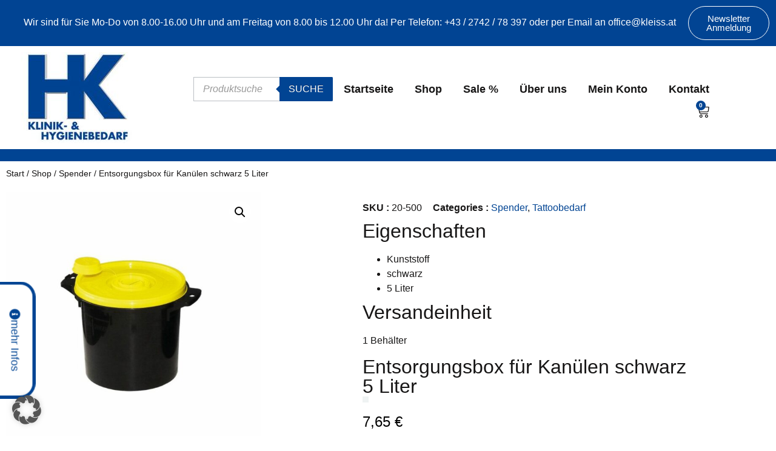

--- FILE ---
content_type: text/css
request_url: https://www.kleiss.at/wp-content/uploads/elementor/css/post-42.css?ver=1769340553
body_size: 22154
content:
.elementor-42 .elementor-element.elementor-element-8e7d39c:not(.elementor-motion-effects-element-type-background), .elementor-42 .elementor-element.elementor-element-8e7d39c > .elementor-motion-effects-container > .elementor-motion-effects-layer{background-color:var( --e-global-color-secondary );}.elementor-42 .elementor-element.elementor-element-8e7d39c{transition:background 0.3s, border 0.3s, border-radius 0.3s, box-shadow 0.3s;}.elementor-42 .elementor-element.elementor-element-8e7d39c > .elementor-background-overlay{transition:background 0.3s, border-radius 0.3s, opacity 0.3s;}.elementor-42 .elementor-element.elementor-element-fe3ca50 > .elementor-widget-container{padding:15px 0px 0px 0px;}.elementor-42 .elementor-element.elementor-element-fe3ca50{text-align:end;color:var( --e-global-color-53eecf53 );}.elementor-42 .elementor-element.elementor-element-2f4c3ee .elementor-button{background-color:var( --e-global-color-secondary );fill:var( --e-global-color-53eecf53 );color:var( --e-global-color-53eecf53 );border-style:solid;border-width:1px 1px 1px 1px;border-radius:50px 50px 50px 50px;}.elementor-42 .elementor-element.elementor-element-2f4c3ee .elementor-button:hover, .elementor-42 .elementor-element.elementor-element-2f4c3ee .elementor-button:focus{background-color:var( --e-global-color-53eecf53 );color:var( --e-global-color-secondary );border-color:var( --e-global-color-primary );}.elementor-42 .elementor-element.elementor-element-2f4c3ee .elementor-button:hover svg, .elementor-42 .elementor-element.elementor-element-2f4c3ee .elementor-button:focus svg{fill:var( --e-global-color-secondary );}.elementor-42 .elementor-element.elementor-element-497a6856 > .elementor-container > .elementor-column > .elementor-widget-wrap{align-content:center;align-items:center;}.elementor-42 .elementor-element.elementor-element-497a6856:not(.elementor-motion-effects-element-type-background), .elementor-42 .elementor-element.elementor-element-497a6856 > .elementor-motion-effects-container > .elementor-motion-effects-layer{background-color:#FFFFFF;}.elementor-42 .elementor-element.elementor-element-497a6856{border-style:solid;border-width:0px 0px 20px 0px;border-color:var( --e-global-color-secondary );transition:background 0.3s, border 0.3s, border-radius 0.3s, box-shadow 0.3s;}.elementor-42 .elementor-element.elementor-element-497a6856, .elementor-42 .elementor-element.elementor-element-497a6856 > .elementor-background-overlay{border-radius:0px 0px 0px 0px;}.elementor-42 .elementor-element.elementor-element-497a6856 > .elementor-background-overlay{transition:background 0.3s, border-radius 0.3s, opacity 0.3s;}.elementor-42 .elementor-element.elementor-element-8089aab.elementor-column > .elementor-widget-wrap{justify-content:flex-end;}.elementor-42 .elementor-element.elementor-element-8089aab > .elementor-element-populated{margin:0px 100px 0px 0px;--e-column-margin-right:100px;--e-column-margin-left:0px;}.elementor-42 .elementor-element.elementor-element-965b9c7{width:auto;max-width:auto;z-index:502;--e-nav-menu-horizontal-menu-item-margin:calc( 35px / 2 );--nav-menu-icon-size:20px;}.elementor-42 .elementor-element.elementor-element-965b9c7 .elementor-menu-toggle{margin-left:auto;background-color:var( --e-global-color-4d17e8b );border-width:1px;border-radius:0px;}.elementor-42 .elementor-element.elementor-element-965b9c7 .elementor-nav-menu .elementor-item{font-family:"Arial", Sans-serif;font-size:18px;font-weight:700;line-height:21px;letter-spacing:0px;}.elementor-42 .elementor-element.elementor-element-965b9c7 .elementor-nav-menu--main .elementor-item{color:var( --e-global-color-accent );fill:var( --e-global-color-accent );padding-left:0px;padding-right:0px;padding-top:0px;padding-bottom:0px;}.elementor-42 .elementor-element.elementor-element-965b9c7 .elementor-nav-menu--main .elementor-item:hover,
					.elementor-42 .elementor-element.elementor-element-965b9c7 .elementor-nav-menu--main .elementor-item.elementor-item-active,
					.elementor-42 .elementor-element.elementor-element-965b9c7 .elementor-nav-menu--main .elementor-item.highlighted,
					.elementor-42 .elementor-element.elementor-element-965b9c7 .elementor-nav-menu--main .elementor-item:focus{color:var( --e-global-color-secondary );fill:var( --e-global-color-secondary );}.elementor-42 .elementor-element.elementor-element-965b9c7 .elementor-nav-menu--main:not(.e--pointer-framed) .elementor-item:before,
					.elementor-42 .elementor-element.elementor-element-965b9c7 .elementor-nav-menu--main:not(.e--pointer-framed) .elementor-item:after{background-color:var( --e-global-color-secondary );}.elementor-42 .elementor-element.elementor-element-965b9c7 .e--pointer-framed .elementor-item:before,
					.elementor-42 .elementor-element.elementor-element-965b9c7 .e--pointer-framed .elementor-item:after{border-color:var( --e-global-color-secondary );}.elementor-42 .elementor-element.elementor-element-965b9c7 .elementor-nav-menu--main .elementor-item.elementor-item-active{color:var( --e-global-color-secondary );}.elementor-42 .elementor-element.elementor-element-965b9c7 .elementor-nav-menu--main:not(.e--pointer-framed) .elementor-item.elementor-item-active:before,
					.elementor-42 .elementor-element.elementor-element-965b9c7 .elementor-nav-menu--main:not(.e--pointer-framed) .elementor-item.elementor-item-active:after{background-color:var( --e-global-color-secondary );}.elementor-42 .elementor-element.elementor-element-965b9c7 .e--pointer-framed .elementor-item.elementor-item-active:before,
					.elementor-42 .elementor-element.elementor-element-965b9c7 .e--pointer-framed .elementor-item.elementor-item-active:after{border-color:var( --e-global-color-secondary );}.elementor-42 .elementor-element.elementor-element-965b9c7 .e--pointer-framed .elementor-item:before{border-width:1px;}.elementor-42 .elementor-element.elementor-element-965b9c7 .e--pointer-framed.e--animation-draw .elementor-item:before{border-width:0 0 1px 1px;}.elementor-42 .elementor-element.elementor-element-965b9c7 .e--pointer-framed.e--animation-draw .elementor-item:after{border-width:1px 1px 0 0;}.elementor-42 .elementor-element.elementor-element-965b9c7 .e--pointer-framed.e--animation-corners .elementor-item:before{border-width:1px 0 0 1px;}.elementor-42 .elementor-element.elementor-element-965b9c7 .e--pointer-framed.e--animation-corners .elementor-item:after{border-width:0 1px 1px 0;}.elementor-42 .elementor-element.elementor-element-965b9c7 .e--pointer-underline .elementor-item:after,
					 .elementor-42 .elementor-element.elementor-element-965b9c7 .e--pointer-overline .elementor-item:before,
					 .elementor-42 .elementor-element.elementor-element-965b9c7 .e--pointer-double-line .elementor-item:before,
					 .elementor-42 .elementor-element.elementor-element-965b9c7 .e--pointer-double-line .elementor-item:after{height:1px;}.elementor-42 .elementor-element.elementor-element-965b9c7 .elementor-nav-menu--main:not(.elementor-nav-menu--layout-horizontal) .elementor-nav-menu > li:not(:last-child){margin-bottom:35px;}.elementor-42 .elementor-element.elementor-element-965b9c7 .elementor-nav-menu--dropdown a, .elementor-42 .elementor-element.elementor-element-965b9c7 .elementor-menu-toggle{color:var( --e-global-color-accent );fill:var( --e-global-color-accent );}.elementor-42 .elementor-element.elementor-element-965b9c7 .elementor-nav-menu--dropdown{background-color:var( --e-global-color-a203eac );border-style:solid;border-color:var( --e-global-color-primary );}.elementor-42 .elementor-element.elementor-element-965b9c7 .elementor-nav-menu--dropdown a:hover,
					.elementor-42 .elementor-element.elementor-element-965b9c7 .elementor-nav-menu--dropdown a:focus,
					.elementor-42 .elementor-element.elementor-element-965b9c7 .elementor-nav-menu--dropdown a.elementor-item-active,
					.elementor-42 .elementor-element.elementor-element-965b9c7 .elementor-nav-menu--dropdown a.highlighted,
					.elementor-42 .elementor-element.elementor-element-965b9c7 .elementor-menu-toggle:hover,
					.elementor-42 .elementor-element.elementor-element-965b9c7 .elementor-menu-toggle:focus{color:var( --e-global-color-secondary );}.elementor-42 .elementor-element.elementor-element-965b9c7 .elementor-nav-menu--dropdown a:hover,
					.elementor-42 .elementor-element.elementor-element-965b9c7 .elementor-nav-menu--dropdown a:focus,
					.elementor-42 .elementor-element.elementor-element-965b9c7 .elementor-nav-menu--dropdown a.elementor-item-active,
					.elementor-42 .elementor-element.elementor-element-965b9c7 .elementor-nav-menu--dropdown a.highlighted{background-color:var( --e-global-color-4d17e8b );}.elementor-42 .elementor-element.elementor-element-965b9c7 .elementor-nav-menu--dropdown a.elementor-item-active{color:var( --e-global-color-secondary );}.elementor-42 .elementor-element.elementor-element-965b9c7 .elementor-nav-menu--dropdown .elementor-item, .elementor-42 .elementor-element.elementor-element-965b9c7 .elementor-nav-menu--dropdown  .elementor-sub-item{font-family:var( --e-global-typography-42266bc-font-family ), Sans-serif;font-size:var( --e-global-typography-42266bc-font-size );font-weight:var( --e-global-typography-42266bc-font-weight );letter-spacing:var( --e-global-typography-42266bc-letter-spacing );}.elementor-42 .elementor-element.elementor-element-965b9c7 div.elementor-menu-toggle{color:var( --e-global-color-primary );}.elementor-42 .elementor-element.elementor-element-965b9c7 div.elementor-menu-toggle svg{fill:var( --e-global-color-primary );}.elementor-42 .elementor-element.elementor-element-965b9c7 div.elementor-menu-toggle:hover, .elementor-42 .elementor-element.elementor-element-965b9c7 div.elementor-menu-toggle:focus{color:var( --e-global-color-secondary );}.elementor-42 .elementor-element.elementor-element-965b9c7 div.elementor-menu-toggle:hover svg, .elementor-42 .elementor-element.elementor-element-965b9c7 div.elementor-menu-toggle:focus svg{fill:var( --e-global-color-secondary );}.elementor-42 .elementor-element.elementor-element-35bf904{width:auto;max-width:auto;--main-alignment:right;--divider-style:solid;--subtotal-divider-style:solid;--elementor-remove-from-cart-button:none;--remove-from-cart-button:block;--toggle-button-icon-color:var( --e-global-color-accent );--toggle-button-background-color:var( --e-global-color-4d17e8b );--toggle-button-border-color:var( --e-global-color-4d17e8b );--toggle-button-icon-hover-color:var( --e-global-color-secondary );--toggle-button-border-width:0px;--toggle-icon-size:22px;--toggle-icon-padding:0px 0px 0px 0px;--items-indicator-text-color:var( --e-global-color-53eecf53 );--items-indicator-background-color:var( --e-global-color-secondary );--cart-border-style:none;--menu-cart-subtotal-color:var( --e-global-color-primary );--product-price-color:var( --e-global-color-primary );--divider-color:var( --e-global-color-cc7af80 );--subtotal-divider-color:var( --e-global-color-cc7af80 );--cart-footer-layout:1fr;--products-max-height-sidecart:calc(100vh - 300px);--products-max-height-minicart:calc(100vh - 450px);--view-cart-button-text-color:var( --e-global-color-accent );--view-cart-button-background-color:var( --e-global-color-4d17e8b );--view-cart-button-hover-text-color:var( --e-global-color-53eecf53 );--view-cart-button-hover-background-color:var( --e-global-color-accent );--checkout-button-text-color:var( --e-global-color-53eecf53 );--checkout-button-background-color:var( --e-global-color-accent );--checkout-button-hover-text-color:var( --e-global-color-accent );--checkout-button-hover-background-color:var( --e-global-color-4d17e8b );--empty-message-color:var( --e-global-color-text );}.elementor-42 .elementor-element.elementor-element-35bf904 > .elementor-widget-container{margin:0px 0px 0px 35px;}.elementor-42 .elementor-element.elementor-element-35bf904 .elementor-menu-cart__toggle .elementor-button{font-size:0px;font-weight:700;line-height:0px;letter-spacing:0px;}.elementor-42 .elementor-element.elementor-element-35bf904 .elementor-menu-cart__subtotal{font-family:var( --e-global-typography-4843ef8-font-family ), Sans-serif;font-size:var( --e-global-typography-4843ef8-font-size );font-weight:var( --e-global-typography-4843ef8-font-weight );line-height:var( --e-global-typography-4843ef8-line-height );letter-spacing:var( --e-global-typography-4843ef8-letter-spacing );}.elementor-42 .elementor-element.elementor-element-35bf904 .widget_shopping_cart_content{--subtotal-divider-left-width:0;--subtotal-divider-right-width:0;}.elementor-42 .elementor-element.elementor-element-35bf904 .elementor-menu-cart__product-name a{font-family:var( --e-global-typography-text-font-family ), Sans-serif;font-size:var( --e-global-typography-text-font-size );font-weight:var( --e-global-typography-text-font-weight );line-height:var( --e-global-typography-text-line-height );letter-spacing:var( --e-global-typography-text-letter-spacing );color:var( --e-global-color-primary );}.elementor-42 .elementor-element.elementor-element-35bf904 .elementor-menu-cart__product-price{font-family:var( --e-global-typography-42266bc-font-family ), Sans-serif;font-size:var( --e-global-typography-42266bc-font-size );font-weight:var( --e-global-typography-42266bc-font-weight );line-height:var( --e-global-typography-42266bc-line-height );letter-spacing:var( --e-global-typography-42266bc-letter-spacing );}.elementor-42 .elementor-element.elementor-element-35bf904 .elementor-menu-cart__footer-buttons .elementor-button{font-family:var( --e-global-typography-accent-font-family ), Sans-serif;font-size:var( --e-global-typography-accent-font-size );font-weight:var( --e-global-typography-accent-font-weight );text-transform:var( --e-global-typography-accent-text-transform );text-decoration:var( --e-global-typography-accent-text-decoration );line-height:var( --e-global-typography-accent-line-height );letter-spacing:var( --e-global-typography-accent-letter-spacing );}.elementor-42 .elementor-element.elementor-element-35bf904 .elementor-menu-cart__footer-buttons .elementor-button--view-cart:hover{border-color:var( --e-global-color-accent );}.elementor-42 .elementor-element.elementor-element-35bf904 .elementor-button--view-cart{border-style:solid;border-width:1px 1px 1px 1px;border-color:var( --e-global-color-accent );}.elementor-42 .elementor-element.elementor-element-35bf904 .elementor-menu-cart__footer-buttons a.elementor-button--checkout{font-family:var( --e-global-typography-accent-font-family ), Sans-serif;font-size:var( --e-global-typography-accent-font-size );font-weight:var( --e-global-typography-accent-font-weight );text-transform:var( --e-global-typography-accent-text-transform );text-decoration:var( --e-global-typography-accent-text-decoration );line-height:var( --e-global-typography-accent-line-height );letter-spacing:var( --e-global-typography-accent-letter-spacing );}.elementor-42 .elementor-element.elementor-element-35bf904 .elementor-menu-cart__footer-buttons .elementor-button--checkout:hover{border-color:var( --e-global-color-accent );}.elementor-42 .elementor-element.elementor-element-35bf904 .elementor-button--checkout{border-style:solid;border-width:1px 1px 1px 1px;border-color:var( --e-global-color-accent );}.elementor-42 .elementor-element.elementor-element-254eeb3c .elementor-alert-title{font-size:25px;}.elementor-42 .elementor-element.elementor-element-254eeb3c .elementor-alert-description{font-size:20px;}.elementor-theme-builder-content-area{height:400px;}.elementor-location-header:before, .elementor-location-footer:before{content:"";display:table;clear:both;}@media(min-width:768px){.elementor-42 .elementor-element.elementor-element-79354b9{width:87.891%;}.elementor-42 .elementor-element.elementor-element-5d831e1{width:12.013%;}.elementor-42 .elementor-element.elementor-element-69d195ee{width:20.165%;}.elementor-42 .elementor-element.elementor-element-8089aab{width:79.835%;}}@media(max-width:1024px) and (min-width:768px){.elementor-42 .elementor-element.elementor-element-69d195ee{width:50%;}.elementor-42 .elementor-element.elementor-element-8089aab{width:50%;}}@media(max-width:1024px){.elementor-42 .elementor-element.elementor-element-497a6856{padding:0% 3% 0% 3%;}.elementor-42 .elementor-element.elementor-element-965b9c7{--e-nav-menu-horizontal-menu-item-margin:calc( 22px / 2 );}.elementor-42 .elementor-element.elementor-element-965b9c7 .elementor-nav-menu--main:not(.elementor-nav-menu--layout-horizontal) .elementor-nav-menu > li:not(:last-child){margin-bottom:22px;}.elementor-42 .elementor-element.elementor-element-965b9c7 .elementor-nav-menu--dropdown .elementor-item, .elementor-42 .elementor-element.elementor-element-965b9c7 .elementor-nav-menu--dropdown  .elementor-sub-item{font-size:var( --e-global-typography-42266bc-font-size );letter-spacing:var( --e-global-typography-42266bc-letter-spacing );}.elementor-42 .elementor-element.elementor-element-965b9c7 .elementor-nav-menu--dropdown{border-width:1px 0px 0px 0px;}.elementor-42 .elementor-element.elementor-element-965b9c7 .elementor-nav-menu--dropdown a{padding-top:15px;padding-bottom:15px;}.elementor-42 .elementor-element.elementor-element-965b9c7 .elementor-nav-menu--main > .elementor-nav-menu > li > .elementor-nav-menu--dropdown, .elementor-42 .elementor-element.elementor-element-965b9c7 .elementor-nav-menu__container.elementor-nav-menu--dropdown{margin-top:25px !important;}.elementor-42 .elementor-element.elementor-element-35bf904 > .elementor-widget-container{margin:0px 0px 0px 15px;}.elementor-42 .elementor-element.elementor-element-35bf904 .elementor-menu-cart__subtotal{font-size:var( --e-global-typography-4843ef8-font-size );line-height:var( --e-global-typography-4843ef8-line-height );letter-spacing:var( --e-global-typography-4843ef8-letter-spacing );}.elementor-42 .elementor-element.elementor-element-35bf904 .elementor-menu-cart__product-name a{font-size:var( --e-global-typography-text-font-size );line-height:var( --e-global-typography-text-line-height );letter-spacing:var( --e-global-typography-text-letter-spacing );}.elementor-42 .elementor-element.elementor-element-35bf904 .elementor-menu-cart__product-price{font-size:var( --e-global-typography-42266bc-font-size );line-height:var( --e-global-typography-42266bc-line-height );letter-spacing:var( --e-global-typography-42266bc-letter-spacing );}.elementor-42 .elementor-element.elementor-element-35bf904 .elementor-menu-cart__footer-buttons .elementor-button{font-size:var( --e-global-typography-accent-font-size );line-height:var( --e-global-typography-accent-line-height );letter-spacing:var( --e-global-typography-accent-letter-spacing );}.elementor-42 .elementor-element.elementor-element-35bf904 .elementor-menu-cart__footer-buttons a.elementor-button--checkout{font-size:var( --e-global-typography-accent-font-size );line-height:var( --e-global-typography-accent-line-height );letter-spacing:var( --e-global-typography-accent-letter-spacing );}}@media(max-width:767px){.elementor-42 .elementor-element.elementor-element-79354b9{width:100%;}.elementor-42 .elementor-element.elementor-element-fe3ca50{font-size:10px;}.elementor-42 .elementor-element.elementor-element-5d831e1{width:100%;}.elementor-42 .elementor-element.elementor-element-69d195ee{width:50%;}.elementor-42 .elementor-element.elementor-element-8089aab{width:50%;}.elementor-42 .elementor-element.elementor-element-965b9c7 .elementor-nav-menu .elementor-item{font-size:14px;}.elementor-42 .elementor-element.elementor-element-965b9c7 .elementor-nav-menu--dropdown .elementor-item, .elementor-42 .elementor-element.elementor-element-965b9c7 .elementor-nav-menu--dropdown  .elementor-sub-item{font-size:var( --e-global-typography-42266bc-font-size );letter-spacing:var( --e-global-typography-42266bc-letter-spacing );}.elementor-42 .elementor-element.elementor-element-965b9c7 .elementor-nav-menu--dropdown a{padding-top:12px;padding-bottom:12px;}.elementor-42 .elementor-element.elementor-element-965b9c7 .elementor-nav-menu--main > .elementor-nav-menu > li > .elementor-nav-menu--dropdown, .elementor-42 .elementor-element.elementor-element-965b9c7 .elementor-nav-menu__container.elementor-nav-menu--dropdown{margin-top:16px !important;}.elementor-42 .elementor-element.elementor-element-35bf904 > .elementor-widget-container{margin:0px 0px 0px 8px;}.elementor-42 .elementor-element.elementor-element-35bf904{--main-alignment:right;--side-cart-alignment-transform:translateX(100%);--side-cart-alignment-left:auto;--side-cart-alignment-right:0;}.elementor-42 .elementor-element.elementor-element-35bf904 .elementor-menu-cart__toggle .elementor-button{gap:0px;}.elementor-42 .elementor-element.elementor-element-35bf904 .elementor-menu-cart__subtotal{font-size:var( --e-global-typography-4843ef8-font-size );line-height:var( --e-global-typography-4843ef8-line-height );letter-spacing:var( --e-global-typography-4843ef8-letter-spacing );}.elementor-42 .elementor-element.elementor-element-35bf904 .elementor-menu-cart__product-name a{font-size:var( --e-global-typography-text-font-size );line-height:var( --e-global-typography-text-line-height );letter-spacing:var( --e-global-typography-text-letter-spacing );}.elementor-42 .elementor-element.elementor-element-35bf904 .elementor-menu-cart__product-price{font-size:var( --e-global-typography-42266bc-font-size );line-height:var( --e-global-typography-42266bc-line-height );letter-spacing:var( --e-global-typography-42266bc-letter-spacing );}.elementor-42 .elementor-element.elementor-element-35bf904 .elementor-menu-cart__footer-buttons .elementor-button{font-size:var( --e-global-typography-accent-font-size );line-height:var( --e-global-typography-accent-line-height );letter-spacing:var( --e-global-typography-accent-letter-spacing );}.elementor-42 .elementor-element.elementor-element-35bf904 .elementor-menu-cart__footer-buttons a.elementor-button--checkout{font-size:var( --e-global-typography-accent-font-size );line-height:var( --e-global-typography-accent-line-height );letter-spacing:var( --e-global-typography-accent-letter-spacing );}.elementor-42 .elementor-element.elementor-element-254eeb3c .elementor-alert-title{font-size:15px;}.elementor-42 .elementor-element.elementor-element-254eeb3c .elementor-alert-description{font-size:15px;}}

--- FILE ---
content_type: text/css
request_url: https://www.kleiss.at/wp-content/uploads/elementor/css/post-37.css?ver=1769340553
body_size: 26145
content:
.elementor-37 .elementor-element.elementor-element-8c050f8 > .elementor-container > .elementor-column > .elementor-widget-wrap{align-content:flex-start;align-items:flex-start;}.elementor-37 .elementor-element.elementor-element-8c050f8:not(.elementor-motion-effects-element-type-background), .elementor-37 .elementor-element.elementor-element-8c050f8 > .elementor-motion-effects-container > .elementor-motion-effects-layer{background-color:var( --e-global-color-secondary );}.elementor-37 .elementor-element.elementor-element-8c050f8 > .elementor-container{min-height:3vh;}.elementor-37 .elementor-element.elementor-element-8c050f8{transition:background 0.3s, border 0.3s, border-radius 0.3s, box-shadow 0.3s;margin-top:30px;margin-bottom:0px;padding:30px 100px 10px 100px;}.elementor-37 .elementor-element.elementor-element-8c050f8 > .elementor-background-overlay{transition:background 0.3s, border-radius 0.3s, opacity 0.3s;}.elementor-37 .elementor-element.elementor-element-16badb18 .elementor-icon-list-icon i{color:var( --e-global-color-53eecf53 );transition:color 0.3s;}.elementor-37 .elementor-element.elementor-element-16badb18 .elementor-icon-list-icon svg{fill:var( --e-global-color-53eecf53 );transition:fill 0.3s;}.elementor-37 .elementor-element.elementor-element-16badb18{--e-icon-list-icon-size:14px;--icon-vertical-offset:0px;}.elementor-37 .elementor-element.elementor-element-16badb18 .elementor-icon-list-item > .elementor-icon-list-text, .elementor-37 .elementor-element.elementor-element-16badb18 .elementor-icon-list-item > a{font-family:var( --e-global-typography-e2e0dce-font-family ), Sans-serif;font-size:var( --e-global-typography-e2e0dce-font-size );font-weight:var( --e-global-typography-e2e0dce-font-weight );line-height:var( --e-global-typography-e2e0dce-line-height );letter-spacing:var( --e-global-typography-e2e0dce-letter-spacing );}.elementor-37 .elementor-element.elementor-element-16badb18 .elementor-icon-list-text{color:var( --e-global-color-53eecf53 );transition:color 0.3s;}.elementor-37 .elementor-element.elementor-global-6653 > .elementor-widget-container{margin:0px 49px 0px 5px;padding:0px 0px 0px 0px;}.elementor-37 .elementor-element.elementor-global-6653{font-size:14px;font-weight:400;line-height:21px;letter-spacing:0px;color:var( --e-global-color-53eecf53 );}.elementor-37 .elementor-element.elementor-element-0e4583d .elementor-button{background-color:var( --e-global-color-53eecf53 );border-style:solid;border-width:5px 5px 5px 5px;border-color:var( --e-global-color-secondary );border-radius:25px 25px 0px 0px;}.elementor-37 .elementor-element.elementor-element-0e4583d .elementor-button:hover, .elementor-37 .elementor-element.elementor-element-0e4583d .elementor-button:focus{background-color:var( --e-global-color-primary );color:var( --e-global-color-secondary );border-color:var( --e-global-color-53eecf53 );}.elementor-37 .elementor-element.elementor-element-0e4583d{width:auto;max-width:auto;top:527px;}.elementor-37 .elementor-element.elementor-element-0e4583d > .elementor-widget-container{margin:0px 0px 0px 0px;padding:0px 0px 0px 0px;}body:not(.rtl) .elementor-37 .elementor-element.elementor-element-0e4583d{left:-72px;}body.rtl .elementor-37 .elementor-element.elementor-element-0e4583d{right:-72px;}.elementor-37 .elementor-element.elementor-element-0e4583d .elementor-button-content-wrapper{flex-direction:row;}.elementor-37 .elementor-element.elementor-element-0e4583d .elementor-button:hover svg, .elementor-37 .elementor-element.elementor-element-0e4583d .elementor-button:focus svg{fill:var( --e-global-color-secondary );}.elementor-bc-flex-widget .elementor-37 .elementor-element.elementor-element-413fb96a.elementor-column .elementor-widget-wrap{align-items:flex-start;}.elementor-37 .elementor-element.elementor-element-413fb96a.elementor-column.elementor-element[data-element_type="column"] > .elementor-widget-wrap.elementor-element-populated{align-content:flex-start;align-items:flex-start;}.elementor-37 .elementor-element.elementor-element-413fb96a.elementor-column > .elementor-widget-wrap{justify-content:flex-start;}.elementor-37 .elementor-element.elementor-element-734de08f{width:100%;max-width:100%;--e-nav-menu-horizontal-menu-item-margin:calc( 5px / 2 );}.elementor-37 .elementor-element.elementor-element-734de08f .elementor-nav-menu .elementor-item{font-family:var( --e-global-typography-e2e0dce-font-family ), Sans-serif;font-size:var( --e-global-typography-e2e0dce-font-size );font-weight:var( --e-global-typography-e2e0dce-font-weight );line-height:var( --e-global-typography-e2e0dce-line-height );letter-spacing:var( --e-global-typography-e2e0dce-letter-spacing );}.elementor-37 .elementor-element.elementor-element-734de08f .elementor-nav-menu--main .elementor-item{color:var( --e-global-color-53eecf53 );fill:var( --e-global-color-53eecf53 );padding-left:0px;padding-right:0px;padding-top:0px;padding-bottom:0px;}.elementor-37 .elementor-element.elementor-element-734de08f .elementor-nav-menu--main .elementor-item:hover,
					.elementor-37 .elementor-element.elementor-element-734de08f .elementor-nav-menu--main .elementor-item.elementor-item-active,
					.elementor-37 .elementor-element.elementor-element-734de08f .elementor-nav-menu--main .elementor-item.highlighted,
					.elementor-37 .elementor-element.elementor-element-734de08f .elementor-nav-menu--main .elementor-item:focus{color:var( --e-global-color-53eecf53 );fill:var( --e-global-color-53eecf53 );}.elementor-37 .elementor-element.elementor-element-734de08f .elementor-nav-menu--main .elementor-item.elementor-item-active{color:var( --e-global-color-53eecf53 );}.elementor-37 .elementor-element.elementor-element-734de08f .elementor-nav-menu--main:not(.elementor-nav-menu--layout-horizontal) .elementor-nav-menu > li:not(:last-child){margin-bottom:5px;}.elementor-bc-flex-widget .elementor-37 .elementor-element.elementor-element-6a58e2d.elementor-column .elementor-widget-wrap{align-items:flex-start;}.elementor-37 .elementor-element.elementor-element-6a58e2d.elementor-column.elementor-element[data-element_type="column"] > .elementor-widget-wrap.elementor-element-populated{align-content:flex-start;align-items:flex-start;}.elementor-37 .elementor-element.elementor-element-6a58e2d.elementor-column > .elementor-widget-wrap{justify-content:flex-start;}.elementor-37 .elementor-element.elementor-element-edd38bb{width:auto;max-width:auto;--e-nav-menu-horizontal-menu-item-margin:calc( 5px / 2 );}.elementor-37 .elementor-element.elementor-element-edd38bb .elementor-nav-menu .elementor-item{font-family:var( --e-global-typography-e2e0dce-font-family ), Sans-serif;font-size:var( --e-global-typography-e2e0dce-font-size );font-weight:var( --e-global-typography-e2e0dce-font-weight );line-height:var( --e-global-typography-e2e0dce-line-height );letter-spacing:var( --e-global-typography-e2e0dce-letter-spacing );}.elementor-37 .elementor-element.elementor-element-edd38bb .elementor-nav-menu--main .elementor-item{color:var( --e-global-color-53eecf53 );fill:var( --e-global-color-53eecf53 );padding-left:0px;padding-right:0px;padding-top:0px;padding-bottom:0px;}.elementor-37 .elementor-element.elementor-element-edd38bb .elementor-nav-menu--main .elementor-item:hover,
					.elementor-37 .elementor-element.elementor-element-edd38bb .elementor-nav-menu--main .elementor-item.elementor-item-active,
					.elementor-37 .elementor-element.elementor-element-edd38bb .elementor-nav-menu--main .elementor-item.highlighted,
					.elementor-37 .elementor-element.elementor-element-edd38bb .elementor-nav-menu--main .elementor-item:focus{color:var( --e-global-color-53eecf53 );fill:var( --e-global-color-53eecf53 );}.elementor-37 .elementor-element.elementor-element-edd38bb .elementor-nav-menu--main .elementor-item.elementor-item-active{color:var( --e-global-color-53eecf53 );}.elementor-37 .elementor-element.elementor-element-edd38bb .elementor-nav-menu--main:not(.elementor-nav-menu--layout-horizontal) .elementor-nav-menu > li:not(:last-child){margin-bottom:5px;}.elementor-bc-flex-widget .elementor-37 .elementor-element.elementor-element-f141826.elementor-column .elementor-widget-wrap{align-items:flex-start;}.elementor-37 .elementor-element.elementor-element-f141826.elementor-column.elementor-element[data-element_type="column"] > .elementor-widget-wrap.elementor-element-populated{align-content:flex-start;align-items:flex-start;}.elementor-37 .elementor-element.elementor-element-f141826.elementor-column > .elementor-widget-wrap{justify-content:flex-end;}.elementor-37 .elementor-element.elementor-element-5b9e3b1{width:100%;max-width:100%;--e-nav-menu-horizontal-menu-item-margin:calc( 5px / 2 );}.elementor-37 .elementor-element.elementor-element-5b9e3b1 .elementor-nav-menu .elementor-item{font-family:var( --e-global-typography-e2e0dce-font-family ), Sans-serif;font-size:var( --e-global-typography-e2e0dce-font-size );font-weight:var( --e-global-typography-e2e0dce-font-weight );line-height:var( --e-global-typography-e2e0dce-line-height );letter-spacing:var( --e-global-typography-e2e0dce-letter-spacing );}.elementor-37 .elementor-element.elementor-element-5b9e3b1 .elementor-nav-menu--main .elementor-item{color:var( --e-global-color-53eecf53 );fill:var( --e-global-color-53eecf53 );padding-left:0px;padding-right:0px;padding-top:0px;padding-bottom:0px;}.elementor-37 .elementor-element.elementor-element-5b9e3b1 .elementor-nav-menu--main .elementor-item:hover,
					.elementor-37 .elementor-element.elementor-element-5b9e3b1 .elementor-nav-menu--main .elementor-item.elementor-item-active,
					.elementor-37 .elementor-element.elementor-element-5b9e3b1 .elementor-nav-menu--main .elementor-item.highlighted,
					.elementor-37 .elementor-element.elementor-element-5b9e3b1 .elementor-nav-menu--main .elementor-item:focus{color:var( --e-global-color-53eecf53 );fill:var( --e-global-color-53eecf53 );}.elementor-37 .elementor-element.elementor-element-5b9e3b1 .elementor-nav-menu--main .elementor-item.elementor-item-active{color:var( --e-global-color-53eecf53 );}.elementor-37 .elementor-element.elementor-element-5b9e3b1 .elementor-nav-menu--main:not(.elementor-nav-menu--layout-horizontal) .elementor-nav-menu > li:not(:last-child){margin-bottom:5px;}.elementor-37 .elementor-element.elementor-element-e2fcca3 .elementor-button{background-color:var( --e-global-color-primary );fill:var( --e-global-color-53eecf53 );color:var( --e-global-color-53eecf53 );}.elementor-37 .elementor-element.elementor-element-e2fcca3 .elementor-button:hover, .elementor-37 .elementor-element.elementor-element-e2fcca3 .elementor-button:focus{background-color:var( --e-global-color-53eecf53 );color:var( --e-global-color-secondary );}.elementor-37 .elementor-element.elementor-element-e2fcca3 .elementor-button:hover svg, .elementor-37 .elementor-element.elementor-element-e2fcca3 .elementor-button:focus svg{fill:var( --e-global-color-secondary );}.elementor-37 .elementor-element.elementor-element-7475d694:not(.elementor-motion-effects-element-type-background), .elementor-37 .elementor-element.elementor-element-7475d694 > .elementor-motion-effects-container > .elementor-motion-effects-layer{background-color:var( --e-global-color-53eecf53 );}.elementor-37 .elementor-element.elementor-element-7475d694 > .elementor-container{min-height:85px;}.elementor-37 .elementor-element.elementor-element-7475d694{border-style:solid;border-width:0px 0px 30px 0px;border-color:var( --e-global-color-secondary );transition:background 0.3s, border 0.3s, border-radius 0.3s, box-shadow 0.3s;}.elementor-37 .elementor-element.elementor-element-7475d694 > .elementor-background-overlay{transition:background 0.3s, border-radius 0.3s, opacity 0.3s;}.elementor-bc-flex-widget .elementor-37 .elementor-element.elementor-element-3ccdf6e5.elementor-column .elementor-widget-wrap{align-items:flex-start;}.elementor-37 .elementor-element.elementor-element-3ccdf6e5.elementor-column.elementor-element[data-element_type="column"] > .elementor-widget-wrap.elementor-element-populated{align-content:flex-start;align-items:flex-start;}.elementor-37 .elementor-element.elementor-element-3ccdf6e5 > .elementor-element-populated{padding:0px 0px 0px 0px;}.elementor-37 .elementor-element.elementor-element-4f6332fb > .elementor-container{min-height:120px;}.elementor-37 .elementor-element.elementor-element-4f6332fb{border-style:none;margin-top:0px;margin-bottom:0px;}.elementor-bc-flex-widget .elementor-37 .elementor-element.elementor-element-19a993b0.elementor-column .elementor-widget-wrap{align-items:center;}.elementor-37 .elementor-element.elementor-element-19a993b0.elementor-column.elementor-element[data-element_type="column"] > .elementor-widget-wrap.elementor-element-populated{align-content:center;align-items:center;}.elementor-37 .elementor-element.elementor-element-19a993b0.elementor-column > .elementor-widget-wrap{justify-content:center;}.elementor-37 .elementor-element.elementor-element-19a993b0 > .elementor-element-populated{border-style:none;padding:0px 0px 0px 80px;}.elementor-37 .elementor-element.elementor-element-cc49362 > .elementor-widget-container{border-style:none;}.elementor-37 .elementor-element.elementor-element-cc49362{text-align:start;}.elementor-bc-flex-widget .elementor-37 .elementor-element.elementor-element-349d665c.elementor-column .elementor-widget-wrap{align-items:flex-start;}.elementor-37 .elementor-element.elementor-element-349d665c.elementor-column.elementor-element[data-element_type="column"] > .elementor-widget-wrap.elementor-element-populated{align-content:flex-start;align-items:flex-start;}.elementor-37 .elementor-element.elementor-element-349d665c > .elementor-element-populated{padding:0px 0px 0px 0px;}.elementor-37 .elementor-element.elementor-element-12f08dcf > .elementor-container{min-height:120px;}.elementor-37 .elementor-element.elementor-element-12f08dcf{border-style:none;margin-top:0px;margin-bottom:0px;}.elementor-bc-flex-widget .elementor-37 .elementor-element.elementor-element-11dc59b6.elementor-column .elementor-widget-wrap{align-items:center;}.elementor-37 .elementor-element.elementor-element-11dc59b6.elementor-column.elementor-element[data-element_type="column"] > .elementor-widget-wrap.elementor-element-populated{align-content:center;align-items:center;}.elementor-37 .elementor-element.elementor-element-11dc59b6.elementor-column > .elementor-widget-wrap{justify-content:center;}.elementor-37 .elementor-element.elementor-element-11dc59b6 > .elementor-widget-wrap > .elementor-widget:not(.elementor-widget__width-auto):not(.elementor-widget__width-initial):not(:last-child):not(.elementor-absolute){margin-block-end:0px;}.elementor-37 .elementor-element.elementor-element-489dd272{--grid-template-columns:repeat(0, auto);--icon-size:39px;--grid-column-gap:15px;--grid-row-gap:0px;}.elementor-37 .elementor-element.elementor-element-489dd272 .elementor-widget-container{text-align:center;}.elementor-37 .elementor-element.elementor-element-489dd272 > .elementor-widget-container{margin:0px 15px 8px 0px;border-style:none;}.elementor-37 .elementor-element.elementor-element-489dd272 .elementor-social-icon{background-color:var( --e-global-color-53eecf53 );--icon-padding:0em;}.elementor-37 .elementor-element.elementor-element-489dd272 .elementor-social-icon i{color:var( --e-global-color-secondary );}.elementor-37 .elementor-element.elementor-element-489dd272 .elementor-social-icon svg{fill:var( --e-global-color-secondary );}.elementor-37 .elementor-element.elementor-element-489dd272 .elementor-social-icon:hover i{color:var( --e-global-color-secondary );}.elementor-37 .elementor-element.elementor-element-489dd272 .elementor-social-icon:hover svg{fill:var( --e-global-color-secondary );}.elementor-bc-flex-widget .elementor-37 .elementor-element.elementor-element-6ad985fc.elementor-column .elementor-widget-wrap{align-items:flex-start;}.elementor-37 .elementor-element.elementor-element-6ad985fc.elementor-column.elementor-element[data-element_type="column"] > .elementor-widget-wrap.elementor-element-populated{align-content:flex-start;align-items:flex-start;}.elementor-37 .elementor-element.elementor-element-6ad985fc > .elementor-element-populated{padding:0px 0px 0px 0px;}.elementor-37 .elementor-element.elementor-element-28722c04 > .elementor-container{min-height:120px;}.elementor-37 .elementor-element.elementor-element-28722c04{border-style:none;margin-top:0px;margin-bottom:0px;}.elementor-bc-flex-widget .elementor-37 .elementor-element.elementor-element-787bef2e.elementor-column .elementor-widget-wrap{align-items:center;}.elementor-37 .elementor-element.elementor-element-787bef2e.elementor-column.elementor-element[data-element_type="column"] > .elementor-widget-wrap.elementor-element-populated{align-content:center;align-items:center;}.elementor-37 .elementor-element.elementor-element-787bef2e.elementor-column > .elementor-widget-wrap{justify-content:center;}.elementor-37 .elementor-element.elementor-element-684737d{width:auto;max-width:auto;text-align:start;}.elementor-37 .elementor-element.elementor-element-684737d > .elementor-widget-container{margin:0px 15px 0px 0px;padding:0px 0px 0px 0px;}.elementor-37 .elementor-element.elementor-element-8732264{width:auto;max-width:auto;}.elementor-37 .elementor-element.elementor-element-8732264 > .elementor-widget-container{margin:0px 0px 0px 0px;padding:0px 0px 0px 0px;}.elementor-37 .elementor-element.elementor-element-ecf9714 > .elementor-widget-container{margin:0px 0px 0px 0px;padding:12px 0px 0px 0px;border-style:none;}.elementor-37 .elementor-element.elementor-element-ecf9714{text-align:center;font-size:12px;font-weight:400;line-height:10px;letter-spacing:0px;}.elementor-theme-builder-content-area{height:400px;}.elementor-location-header:before, .elementor-location-footer:before{content:"";display:table;clear:both;}@media(max-width:1024px){.elementor-37 .elementor-element.elementor-element-8c050f8 > .elementor-container{min-height:8vh;}.elementor-37 .elementor-element.elementor-element-8c050f8{margin-top:0%;margin-bottom:5%;padding:0% 3% 0% 3%;}.elementor-37 .elementor-element.elementor-element-3ccfe6c8 > .elementor-element-populated{margin:2% 0% 0% 0%;--e-column-margin-right:0%;--e-column-margin-left:0%;}.elementor-37 .elementor-element.elementor-element-16badb18 .elementor-icon-list-item > .elementor-icon-list-text, .elementor-37 .elementor-element.elementor-element-16badb18 .elementor-icon-list-item > a{font-size:var( --e-global-typography-e2e0dce-font-size );line-height:var( --e-global-typography-e2e0dce-line-height );letter-spacing:var( --e-global-typography-e2e0dce-letter-spacing );}.elementor-37 .elementor-element.elementor-element-413fb96a.elementor-column > .elementor-widget-wrap{justify-content:flex-start;}.elementor-37 .elementor-element.elementor-element-734de08f .elementor-nav-menu .elementor-item{font-size:var( --e-global-typography-e2e0dce-font-size );line-height:var( --e-global-typography-e2e0dce-line-height );letter-spacing:var( --e-global-typography-e2e0dce-letter-spacing );}.elementor-37 .elementor-element.elementor-element-734de08f{--e-nav-menu-horizontal-menu-item-margin:calc( 15px / 2 );}.elementor-37 .elementor-element.elementor-element-734de08f .elementor-nav-menu--main:not(.elementor-nav-menu--layout-horizontal) .elementor-nav-menu > li:not(:last-child){margin-bottom:15px;}.elementor-37 .elementor-element.elementor-element-6a58e2d.elementor-column > .elementor-widget-wrap{justify-content:flex-start;}.elementor-37 .elementor-element.elementor-element-edd38bb .elementor-nav-menu .elementor-item{font-size:var( --e-global-typography-e2e0dce-font-size );line-height:var( --e-global-typography-e2e0dce-line-height );letter-spacing:var( --e-global-typography-e2e0dce-letter-spacing );}.elementor-37 .elementor-element.elementor-element-edd38bb{--e-nav-menu-horizontal-menu-item-margin:calc( 15px / 2 );}.elementor-37 .elementor-element.elementor-element-edd38bb .elementor-nav-menu--main:not(.elementor-nav-menu--layout-horizontal) .elementor-nav-menu > li:not(:last-child){margin-bottom:15px;}.elementor-37 .elementor-element.elementor-element-f141826.elementor-column > .elementor-widget-wrap{justify-content:flex-start;}.elementor-37 .elementor-element.elementor-element-5b9e3b1 .elementor-nav-menu .elementor-item{font-size:var( --e-global-typography-e2e0dce-font-size );line-height:var( --e-global-typography-e2e0dce-line-height );letter-spacing:var( --e-global-typography-e2e0dce-letter-spacing );}.elementor-37 .elementor-element.elementor-element-5b9e3b1{--e-nav-menu-horizontal-menu-item-margin:calc( 15px / 2 );}.elementor-37 .elementor-element.elementor-element-5b9e3b1 .elementor-nav-menu--main:not(.elementor-nav-menu--layout-horizontal) .elementor-nav-menu > li:not(:last-child){margin-bottom:15px;}}@media(max-width:767px){.elementor-37 .elementor-element.elementor-element-8c050f8 > .elementor-container{min-height:14vh;}.elementor-37 .elementor-element.elementor-element-8c050f8{margin-top:0%;margin-bottom:8%;}.elementor-37 .elementor-element.elementor-element-16badb18 > .elementor-widget-container{margin:0px 0px 0px 0px;}.elementor-37 .elementor-element.elementor-element-16badb18{--e-icon-list-icon-size:12px;}.elementor-37 .elementor-element.elementor-element-16badb18 .elementor-icon-list-item > .elementor-icon-list-text, .elementor-37 .elementor-element.elementor-element-16badb18 .elementor-icon-list-item > a{font-size:var( --e-global-typography-e2e0dce-font-size );line-height:var( --e-global-typography-e2e0dce-line-height );letter-spacing:var( --e-global-typography-e2e0dce-letter-spacing );}.elementor-37 .elementor-element.elementor-global-6653{font-size:14px;}.elementor-37 .elementor-element.elementor-element-0e4583d > .elementor-widget-container{margin:0px 0px 0px 0px;padding:0px 0px 0px 0px;}.elementor-37 .elementor-element.elementor-element-0e4583d{top:476px;}.elementor-37 .elementor-element.elementor-element-0e4583d .elementor-button{padding:11px 15px 26px 15px;}.elementor-37 .elementor-element.elementor-element-734de08f .elementor-nav-menu .elementor-item{font-size:var( --e-global-typography-e2e0dce-font-size );line-height:var( --e-global-typography-e2e0dce-line-height );letter-spacing:var( --e-global-typography-e2e0dce-letter-spacing );}.elementor-37 .elementor-element.elementor-element-734de08f{--e-nav-menu-horizontal-menu-item-margin:calc( 0px / 2 );}.elementor-37 .elementor-element.elementor-element-734de08f .elementor-nav-menu--main:not(.elementor-nav-menu--layout-horizontal) .elementor-nav-menu > li:not(:last-child){margin-bottom:0px;}.elementor-37 .elementor-element.elementor-element-edd38bb .elementor-nav-menu .elementor-item{font-size:var( --e-global-typography-e2e0dce-font-size );line-height:var( --e-global-typography-e2e0dce-line-height );letter-spacing:var( --e-global-typography-e2e0dce-letter-spacing );}.elementor-37 .elementor-element.elementor-element-edd38bb{--e-nav-menu-horizontal-menu-item-margin:calc( 0px / 2 );}.elementor-37 .elementor-element.elementor-element-edd38bb .elementor-nav-menu--main:not(.elementor-nav-menu--layout-horizontal) .elementor-nav-menu > li:not(:last-child){margin-bottom:0px;}.elementor-37 .elementor-element.elementor-element-5b9e3b1 .elementor-nav-menu .elementor-item{font-size:var( --e-global-typography-e2e0dce-font-size );line-height:var( --e-global-typography-e2e0dce-line-height );letter-spacing:var( --e-global-typography-e2e0dce-letter-spacing );}.elementor-37 .elementor-element.elementor-element-5b9e3b1 .elementor-nav-menu--main .elementor-item{padding-left:0px;padding-right:0px;padding-top:0px;padding-bottom:0px;}.elementor-37 .elementor-element.elementor-element-5b9e3b1{--e-nav-menu-horizontal-menu-item-margin:calc( 0px / 2 );}.elementor-37 .elementor-element.elementor-element-5b9e3b1 .elementor-nav-menu--main:not(.elementor-nav-menu--layout-horizontal) .elementor-nav-menu > li:not(:last-child){margin-bottom:0px;}.elementor-37 .elementor-element.elementor-element-e2fcca3 .elementor-button{padding:11px 11px 11px 11px;}.elementor-37 .elementor-element.elementor-element-4f6332fb{padding:0px 0px 0px 0px;}.elementor-37 .elementor-element.elementor-element-19a993b0{width:100%;}.elementor-37 .elementor-element.elementor-element-19a993b0 > .elementor-element-populated{padding:0px 5px 0px 5px;}.elementor-37 .elementor-element.elementor-element-cc49362{text-align:start;}.elementor-37 .elementor-element.elementor-element-12f08dcf > .elementor-container{min-height:14px;}.elementor-37 .elementor-element.elementor-element-11dc59b6{width:100%;}.elementor-37 .elementor-element.elementor-element-489dd272{--grid-template-columns:repeat(3, auto);--icon-size:30px;--grid-column-gap:20px;}.elementor-37 .elementor-element.elementor-element-489dd272 .elementor-widget-container{text-align:center;}.elementor-37 .elementor-element.elementor-element-489dd272 > .elementor-widget-container{margin:0px 0px 0px 0px;padding:0px 0px 0px 0px;}.elementor-37 .elementor-element.elementor-element-8732264 > .elementor-widget-container{margin:0px 0px 0px 15px;}.elementor-37 .elementor-element.elementor-element-ecf9714{font-size:14px;}}@media(min-width:768px){.elementor-37 .elementor-element.elementor-element-3ccfe6c8{width:42.551%;}.elementor-37 .elementor-element.elementor-element-413fb96a{width:19.253%;}.elementor-37 .elementor-element.elementor-element-6a58e2d{width:15.449%;}.elementor-37 .elementor-element.elementor-element-f141826{width:16.332%;}.elementor-37 .elementor-element.elementor-element-ab19a2d{width:6.361%;}.elementor-37 .elementor-element.elementor-element-3ccdf6e5{width:59.692%;}.elementor-37 .elementor-element.elementor-element-349d665c{width:15.468%;}.elementor-37 .elementor-element.elementor-element-6ad985fc{width:24.898%;}}@media(max-width:1024px) and (min-width:768px){.elementor-37 .elementor-element.elementor-element-3ccfe6c8{width:100%;}.elementor-37 .elementor-element.elementor-element-413fb96a{width:100%;}.elementor-37 .elementor-element.elementor-element-6a58e2d{width:100%;}.elementor-37 .elementor-element.elementor-element-f141826{width:100%;}}/* Start custom CSS for button, class: .elementor-element-0e4583d */.sidebar_button {transform: rotate(90deg);}/* End custom CSS */

--- FILE ---
content_type: text/css
request_url: https://www.kleiss.at/wp-content/uploads/elementor/css/post-27.css?ver=1769340955
body_size: 16550
content:
.elementor-27 .elementor-element.elementor-element-3e3d9a13 > .elementor-container{min-height:90vh;}.elementor-27 .elementor-element.elementor-element-f94bfca > .elementor-widget-container{margin:0px 0px -15px 0px;}.elementor-27 .elementor-element.elementor-element-f94bfca .woocommerce-breadcrumb{color:var( --e-global-color-text );font-family:var( --e-global-typography-e2e0dce-font-family ), Sans-serif;font-size:var( --e-global-typography-e2e0dce-font-size );font-weight:var( --e-global-typography-e2e0dce-font-weight );line-height:var( --e-global-typography-e2e0dce-line-height );letter-spacing:var( --e-global-typography-e2e0dce-letter-spacing );}.elementor-27 .elementor-element.elementor-element-f94bfca .woocommerce-breadcrumb > a{color:var( --e-global-color-text );}.woocommerce .elementor-27 .elementor-element.elementor-element-6dbb73a9 .flex-viewport:not(:last-child){margin-bottom:25px;}.woocommerce .elementor-27 .elementor-element.elementor-element-6dbb73a9 .flex-control-thumbs li{padding-right:calc(25px / 2);padding-left:calc(25px / 2);padding-bottom:25px;}.woocommerce .elementor-27 .elementor-element.elementor-element-6dbb73a9 .flex-control-thumbs{margin-right:calc(-25px / 2);margin-left:calc(-25px / 2);}.elementor-27 .elementor-element.elementor-element-8d00749 > .elementor-widget-wrap > .elementor-widget:not(.elementor-widget__width-auto):not(.elementor-widget__width-initial):not(:last-child):not(.elementor-absolute){margin-block-end:1px;}.elementor-27 .elementor-element.elementor-element-8d00749 > .elementor-element-populated{padding:0% 15% 12% 20%;}.elementor-27 .elementor-element.elementor-element-28d8bad2:not(.elementor-woo-meta--view-inline) .product_meta .detail-container:not(:last-child){padding-bottom:calc(18px/2);}.elementor-27 .elementor-element.elementor-element-28d8bad2:not(.elementor-woo-meta--view-inline) .product_meta .detail-container:not(:first-child){margin-top:calc(18px/2);}.elementor-27 .elementor-element.elementor-element-28d8bad2.elementor-woo-meta--view-inline .product_meta .detail-container{margin-right:calc(18px/2);margin-left:calc(18px/2);}.elementor-27 .elementor-element.elementor-element-28d8bad2.elementor-woo-meta--view-inline .product_meta{margin-right:calc(-18px/2);margin-left:calc(-18px/2);}body:not(.rtl) .elementor-27 .elementor-element.elementor-element-28d8bad2.elementor-woo-meta--view-inline .detail-container:after{right:calc( (-18px/2) + (-1px/2) );}body:not.rtl .elementor-27 .elementor-element.elementor-element-28d8bad2.elementor-woo-meta--view-inline .detail-container:after{left:calc( (-18px/2) - (1px/2) );}.elementor-27 .elementor-element.elementor-element-28d8bad2{font-family:var( --e-global-typography-text-font-family ), Sans-serif;font-size:var( --e-global-typography-text-font-size );font-weight:var( --e-global-typography-text-font-weight );line-height:var( --e-global-typography-text-line-height );letter-spacing:var( --e-global-typography-text-letter-spacing );color:var( --e-global-color-text );}.elementor-27 .elementor-element.elementor-element-28d8bad2 a{font-family:var( --e-global-typography-text-font-family ), Sans-serif;font-size:var( --e-global-typography-text-font-size );font-weight:var( --e-global-typography-text-font-weight );line-height:var( --e-global-typography-text-line-height );letter-spacing:var( --e-global-typography-text-letter-spacing );color:var( --e-global-color-secondary );}.elementor-27 .elementor-element.elementor-element-9c26b32{width:auto;max-width:auto;}.elementor-27 .elementor-element.elementor-element-9c26b32 > .elementor-widget-container{background-color:var( --e-global-color-4f5b425b );padding:5px 5px 5px 5px;}.woocommerce .elementor-27 .elementor-element.elementor-element-9c26b32 .shop_attributes{color:var( --e-global-color-secondary );}.elementor-27 .elementor-element.elementor-element-678e0af1 > .elementor-widget-container{margin:0% 25% 0% 0%;}.woocommerce .elementor-27 .elementor-element.elementor-element-678e0af1 .woocommerce-product-details__short-description{color:var( --e-global-color-text );font-family:var( --e-global-typography-text-font-family ), Sans-serif;font-size:var( --e-global-typography-text-font-size );font-weight:var( --e-global-typography-text-font-weight );line-height:var( --e-global-typography-text-line-height );letter-spacing:var( --e-global-typography-text-letter-spacing );}.elementor-27 .elementor-element.elementor-element-2b7a6492 > .elementor-widget-container{margin:20px 0px 0px 0px;}.woocommerce .elementor-27 .elementor-element.elementor-element-2b7a6492 .price{color:var( --e-global-color-primary );font-family:var( --e-global-typography-4843ef8-font-family ), Sans-serif;font-size:var( --e-global-typography-4843ef8-font-size );font-weight:var( --e-global-typography-4843ef8-font-weight );line-height:var( --e-global-typography-4843ef8-line-height );letter-spacing:var( --e-global-typography-4843ef8-letter-spacing );}.elementor-27 .elementor-element.elementor-element-2d1af74 > .elementor-widget-container{margin:-20px 0px 0px 0px;padding:0px 0px 0px 0px;}.elementor-27 .elementor-element.elementor-element-2d1af74{font-size:15px;font-weight:700;line-height:45px;letter-spacing:-1.13px;}.elementor-27 .elementor-element.elementor-element-2f5e53c5 .cart button, .elementor-27 .elementor-element.elementor-element-2f5e53c5 .cart .button{font-family:var( --e-global-typography-accent-font-family ), Sans-serif;font-size:var( --e-global-typography-accent-font-size );font-weight:var( --e-global-typography-accent-font-weight );text-transform:var( --e-global-typography-accent-text-transform );text-decoration:var( --e-global-typography-accent-text-decoration );line-height:var( --e-global-typography-accent-line-height );letter-spacing:var( --e-global-typography-accent-letter-spacing );border-radius:0px 0px 0px 0px;padding:5px 5px 5px 5px;color:var( --e-global-color-53eecf53 );background-color:var( --e-global-color-accent );transition:all 0.2s;}.elementor-27 .elementor-element.elementor-element-2f5e53c5 .cart button:hover, .elementor-27 .elementor-element.elementor-element-2f5e53c5 .cart .button:hover{background-color:var( --e-global-color-secondary );}.elementor-27 .elementor-element.elementor-element-2f5e53c5{--button-spacing:20px;}.elementor-27 .elementor-element.elementor-element-2f5e53c5 .quantity .qty{border-radius:0px 0px 0px 0px;padding:5px 5px 5px 5px;border-color:var( --e-global-color-cc7af80 );transition:all 0.2s;}.elementor-27 .elementor-element.elementor-element-2f5e53c5 .quantity .qty:focus{border-color:var( --e-global-color-primary );}.elementor-27 .elementor-element.elementor-element-953c461.elementor-wc-products  ul.products{grid-column-gap:20px;grid-row-gap:40px;}.elementor-27 .elementor-element.elementor-element-953c461.elementor-wc-products ul.products li.product span.onsale{display:block;}.elementor-27 .elementor-element.elementor-element-518a009d.elementor-wc-products ul.products li.product{text-align:center;}.elementor-27 .elementor-element.elementor-element-518a009d > .elementor-widget-container{margin:4% 0% 0% 0%;}.elementor-27 .elementor-element.elementor-element-518a009d.elementor-wc-products  ul.products{grid-column-gap:40px;grid-row-gap:100px;}.elementor-27 .elementor-element.elementor-element-518a009d.elementor-wc-products ul.products li.product .woocommerce-loop-product__title, .elementor-27 .elementor-element.elementor-element-518a009d.elementor-wc-products ul.products li.product .woocommerce-loop-category__title{font-family:var( --e-global-typography-secondary-font-family ), Sans-serif;font-size:var( --e-global-typography-secondary-font-size );font-weight:var( --e-global-typography-secondary-font-weight );line-height:var( --e-global-typography-secondary-line-height );letter-spacing:var( --e-global-typography-secondary-letter-spacing );}.woocommerce .elementor-27 .elementor-element.elementor-element-518a009d.elementor-wc-products .products > h2{text-align:center;}.elementor-27 .elementor-element.elementor-element-518a009d.elementor-wc-products ul.products li.product .price{color:var( --e-global-color-primary );font-family:var( --e-global-typography-secondary-font-family ), Sans-serif;font-size:var( --e-global-typography-secondary-font-size );font-weight:var( --e-global-typography-secondary-font-weight );line-height:var( --e-global-typography-secondary-line-height );letter-spacing:var( --e-global-typography-secondary-letter-spacing );}.elementor-27 .elementor-element.elementor-element-518a009d.elementor-wc-products ul.products li.product .price ins{color:var( --e-global-color-primary );}.elementor-27 .elementor-element.elementor-element-518a009d.elementor-wc-products ul.products li.product .price ins .amount{color:var( --e-global-color-primary );}.elementor-27 .elementor-element.elementor-element-518a009d.elementor-wc-products ul.products li.product .button{color:var( --e-global-color-accent );background-color:var( --e-global-color-4d17e8b );border-color:var( --e-global-color-accent );font-family:var( --e-global-typography-accent-font-family ), Sans-serif;font-size:var( --e-global-typography-accent-font-size );font-weight:var( --e-global-typography-accent-font-weight );text-transform:var( --e-global-typography-accent-text-transform );text-decoration:var( --e-global-typography-accent-text-decoration );line-height:var( --e-global-typography-accent-line-height );letter-spacing:var( --e-global-typography-accent-letter-spacing );border-style:solid;border-width:1px 1px 1px 1px;border-radius:0px 0px 0px 0px;padding:20px 70px 20px 70px;}.elementor-27 .elementor-element.elementor-element-518a009d.elementor-wc-products ul.products li.product .button:hover{color:var( --e-global-color-secondary );border-color:var( --e-global-color-secondary );}.elementor-27 .elementor-element.elementor-element-518a009d.elementor-wc-products ul.products li.product span.onsale{display:block;}@media(max-width:1024px) and (min-width:768px){.elementor-27 .elementor-element.elementor-element-5e867e6e{width:100%;}.elementor-27 .elementor-element.elementor-element-8d00749{width:100%;}}@media(max-width:1024px){.elementor-27 .elementor-element.elementor-element-3e3d9a13{padding:3% 3% 0% 3%;}.elementor-27 .elementor-element.elementor-element-f94bfca .woocommerce-breadcrumb{font-size:var( --e-global-typography-e2e0dce-font-size );line-height:var( --e-global-typography-e2e0dce-line-height );letter-spacing:var( --e-global-typography-e2e0dce-letter-spacing );}.elementor-27 .elementor-element.elementor-element-8d00749 > .elementor-element-populated{padding:0% 5% 0% 5%;}.elementor-27 .elementor-element.elementor-element-28d8bad2{font-size:var( --e-global-typography-text-font-size );line-height:var( --e-global-typography-text-line-height );letter-spacing:var( --e-global-typography-text-letter-spacing );}.elementor-27 .elementor-element.elementor-element-28d8bad2 a{font-size:var( --e-global-typography-text-font-size );line-height:var( --e-global-typography-text-line-height );letter-spacing:var( --e-global-typography-text-letter-spacing );}.elementor-27 .elementor-element.elementor-element-678e0af1 > .elementor-widget-container{margin:0% 40% 0% 0%;}.woocommerce .elementor-27 .elementor-element.elementor-element-678e0af1 .woocommerce-product-details__short-description{font-size:var( --e-global-typography-text-font-size );line-height:var( --e-global-typography-text-line-height );letter-spacing:var( --e-global-typography-text-letter-spacing );}.woocommerce .elementor-27 .elementor-element.elementor-element-2b7a6492 .price{font-size:var( --e-global-typography-4843ef8-font-size );line-height:var( --e-global-typography-4843ef8-line-height );letter-spacing:var( --e-global-typography-4843ef8-letter-spacing );}.elementor-27 .elementor-element.elementor-element-2f5e53c5 .cart button, .elementor-27 .elementor-element.elementor-element-2f5e53c5 .cart .button{font-size:var( --e-global-typography-accent-font-size );line-height:var( --e-global-typography-accent-line-height );letter-spacing:var( --e-global-typography-accent-letter-spacing );}.elementor-27 .elementor-element.elementor-element-5ca90ba4{margin-top:15%;margin-bottom:0%;padding:0% 3% 0% 3%;}.elementor-27 .elementor-element.elementor-element-953c461.elementor-wc-products  ul.products{grid-column-gap:20px;grid-row-gap:40px;}.elementor-27 .elementor-element.elementor-element-518a009d.elementor-wc-products ul.products li.product .woocommerce-loop-product__title, .elementor-27 .elementor-element.elementor-element-518a009d.elementor-wc-products ul.products li.product .woocommerce-loop-category__title{font-size:var( --e-global-typography-secondary-font-size );line-height:var( --e-global-typography-secondary-line-height );letter-spacing:var( --e-global-typography-secondary-letter-spacing );}.elementor-27 .elementor-element.elementor-element-518a009d.elementor-wc-products ul.products li.product .price{font-size:var( --e-global-typography-secondary-font-size );line-height:var( --e-global-typography-secondary-line-height );letter-spacing:var( --e-global-typography-secondary-letter-spacing );}.elementor-27 .elementor-element.elementor-element-518a009d.elementor-wc-products ul.products li.product .button{font-size:var( --e-global-typography-accent-font-size );line-height:var( --e-global-typography-accent-line-height );letter-spacing:var( --e-global-typography-accent-letter-spacing );}}@media(max-width:767px){.elementor-27 .elementor-element.elementor-element-f94bfca .woocommerce-breadcrumb{font-size:var( --e-global-typography-e2e0dce-font-size );line-height:var( --e-global-typography-e2e0dce-line-height );letter-spacing:var( --e-global-typography-e2e0dce-letter-spacing );}.elementor-27 .elementor-element.elementor-element-8d00749 > .elementor-element-populated{padding:0% 0% 0% 0%;}.elementor-27 .elementor-element.elementor-element-28d8bad2{font-size:var( --e-global-typography-text-font-size );line-height:var( --e-global-typography-text-line-height );letter-spacing:var( --e-global-typography-text-letter-spacing );}.elementor-27 .elementor-element.elementor-element-28d8bad2 a{font-size:var( --e-global-typography-text-font-size );line-height:var( --e-global-typography-text-line-height );letter-spacing:var( --e-global-typography-text-letter-spacing );}.elementor-27 .elementor-element.elementor-element-678e0af1 > .elementor-widget-container{margin:0px 0px 0px 0px;}.woocommerce .elementor-27 .elementor-element.elementor-element-678e0af1 .woocommerce-product-details__short-description{font-size:var( --e-global-typography-text-font-size );line-height:var( --e-global-typography-text-line-height );letter-spacing:var( --e-global-typography-text-letter-spacing );}.woocommerce .elementor-27 .elementor-element.elementor-element-2b7a6492 .price{font-size:var( --e-global-typography-4843ef8-font-size );line-height:var( --e-global-typography-4843ef8-line-height );letter-spacing:var( --e-global-typography-4843ef8-letter-spacing );}.elementor-27 .elementor-element.elementor-element-2d1af74{font-size:32px;line-height:35px;}.elementor-27 .elementor-element.elementor-element-2f5e53c5 .cart button, .elementor-27 .elementor-element.elementor-element-2f5e53c5 .cart .button{font-size:var( --e-global-typography-accent-font-size );line-height:var( --e-global-typography-accent-line-height );letter-spacing:var( --e-global-typography-accent-letter-spacing );}.elementor-27 .elementor-element.elementor-element-5ca90ba4{margin-top:25%;margin-bottom:0%;}.elementor-27 .elementor-element.elementor-element-953c461.elementor-wc-products  ul.products{grid-column-gap:20px;grid-row-gap:40px;}.elementor-27 .elementor-element.elementor-element-518a009d.elementor-wc-products ul.products li.product .woocommerce-loop-product__title, .elementor-27 .elementor-element.elementor-element-518a009d.elementor-wc-products ul.products li.product .woocommerce-loop-category__title{font-size:var( --e-global-typography-secondary-font-size );line-height:var( --e-global-typography-secondary-line-height );letter-spacing:var( --e-global-typography-secondary-letter-spacing );}.elementor-27 .elementor-element.elementor-element-518a009d.elementor-wc-products ul.products li.product .price{font-size:var( --e-global-typography-secondary-font-size );line-height:var( --e-global-typography-secondary-line-height );letter-spacing:var( --e-global-typography-secondary-letter-spacing );}.elementor-27 .elementor-element.elementor-element-518a009d.elementor-wc-products ul.products li.product .button{font-size:var( --e-global-typography-accent-font-size );line-height:var( --e-global-typography-accent-line-height );letter-spacing:var( --e-global-typography-accent-letter-spacing );}}

--- FILE ---
content_type: text/css
request_url: https://www.kleiss.at/wp-content/uploads/elementor/css/post-17.css?ver=1769340553
body_size: 16705
content:
.elementor-17 .elementor-element.elementor-element-61dd58ef > .elementor-container > .elementor-column > .elementor-widget-wrap{align-content:center;align-items:center;}.elementor-17 .elementor-element.elementor-element-61dd58ef > .elementor-container{min-height:600px;}.elementor-17 .elementor-element.elementor-element-61dd58ef{overflow:hidden;}.elementor-17 .elementor-element.elementor-element-a8d34dd{width:auto;max-width:auto;top:30px;z-index:2;}.elementor-17 .elementor-element.elementor-element-a8d34dd > .elementor-widget-container{margin:0px 0px -5px 0px;}body:not(.rtl) .elementor-17 .elementor-element.elementor-element-a8d34dd{right:30px;}body.rtl .elementor-17 .elementor-element.elementor-element-a8d34dd{left:30px;}.elementor-17 .elementor-element.elementor-element-a8d34dd .elementor-icon-wrapper{text-align:end;}.elementor-17 .elementor-element.elementor-element-a8d34dd.elementor-view-stacked .elementor-icon{background-color:var( --e-global-color-primary );}.elementor-17 .elementor-element.elementor-element-a8d34dd.elementor-view-framed .elementor-icon, .elementor-17 .elementor-element.elementor-element-a8d34dd.elementor-view-default .elementor-icon{color:var( --e-global-color-primary );border-color:var( --e-global-color-primary );}.elementor-17 .elementor-element.elementor-element-a8d34dd.elementor-view-framed .elementor-icon, .elementor-17 .elementor-element.elementor-element-a8d34dd.elementor-view-default .elementor-icon svg{fill:var( --e-global-color-primary );}.elementor-17 .elementor-element.elementor-element-a8d34dd.elementor-view-stacked .elementor-icon:hover{background-color:var( --e-global-color-secondary );}.elementor-17 .elementor-element.elementor-element-a8d34dd.elementor-view-framed .elementor-icon:hover, .elementor-17 .elementor-element.elementor-element-a8d34dd.elementor-view-default .elementor-icon:hover{color:var( --e-global-color-secondary );border-color:var( --e-global-color-secondary );}.elementor-17 .elementor-element.elementor-element-a8d34dd.elementor-view-framed .elementor-icon:hover, .elementor-17 .elementor-element.elementor-element-a8d34dd.elementor-view-default .elementor-icon:hover svg{fill:var( --e-global-color-secondary );}.elementor-17 .elementor-element.elementor-element-a8d34dd .elementor-icon{font-size:18px;}.elementor-17 .elementor-element.elementor-element-a8d34dd .elementor-icon svg{height:18px;}.elementor-17 .elementor-element.elementor-element-ad36113{--spacer-size:85px;width:var( --container-widget-width, 170px );max-width:170px;--container-widget-width:170px;--container-widget-flex-grow:0;bottom:0px;}.elementor-17 .elementor-element.elementor-element-ad36113 > .elementor-widget-container{background-color:var( --e-global-color-4cad0105 );border-radius:170px 170px 0px 0px;}body:not(.rtl) .elementor-17 .elementor-element.elementor-element-ad36113{left:-29px;}body.rtl .elementor-17 .elementor-element.elementor-element-ad36113{right:-29px;}.elementor-17 .elementor-element.elementor-element-2d400690{--spacer-size:85px;width:var( --container-widget-width, 170px );max-width:170px;--container-widget-width:170px;--container-widget-flex-grow:0;top:0px;}.elementor-17 .elementor-element.elementor-element-2d400690 > .elementor-widget-container{background-color:var( --e-global-color-4cad0105 );border-radius:0px 0px 170px 170px;}body:not(.rtl) .elementor-17 .elementor-element.elementor-element-2d400690{right:40px;}body.rtl .elementor-17 .elementor-element.elementor-element-2d400690{left:40px;}.elementor-17 .elementor-element.elementor-element-2897664e{--spacer-size:69px;width:var( --container-widget-width, 69px );max-width:69px;--container-widget-width:69px;--container-widget-flex-grow:0;top:80px;}.elementor-17 .elementor-element.elementor-element-2897664e > .elementor-widget-container{background-color:var( --e-global-color-primary );border-radius:50% 50% 50% 50%;}body:not(.rtl) .elementor-17 .elementor-element.elementor-element-2897664e{left:100px;}body.rtl .elementor-17 .elementor-element.elementor-element-2897664e{right:100px;}.elementor-17 .elementor-element.elementor-element-3c047c04{--spacer-size:26px;width:var( --container-widget-width, 26px );max-width:26px;--container-widget-width:26px;--container-widget-flex-grow:0;top:150px;}.elementor-17 .elementor-element.elementor-element-3c047c04 > .elementor-widget-container{background-color:var( --e-global-color-primary );border-radius:50% 50% 50% 50%;}body:not(.rtl) .elementor-17 .elementor-element.elementor-element-3c047c04{left:60px;}body.rtl .elementor-17 .elementor-element.elementor-element-3c047c04{right:60px;}.elementor-17 .elementor-element.elementor-element-7b1fb4c6{width:auto;max-width:auto;bottom:50px;}body:not(.rtl) .elementor-17 .elementor-element.elementor-element-7b1fb4c6{right:30px;}body.rtl .elementor-17 .elementor-element.elementor-element-7b1fb4c6{left:30px;}.elementor-17 .elementor-element.elementor-element-7b1fb4c6 .elementor-icon-wrapper{text-align:center;}.elementor-17 .elementor-element.elementor-element-7b1fb4c6.elementor-view-stacked .elementor-icon{background-color:var( --e-global-color-4cad0105 );}.elementor-17 .elementor-element.elementor-element-7b1fb4c6.elementor-view-framed .elementor-icon, .elementor-17 .elementor-element.elementor-element-7b1fb4c6.elementor-view-default .elementor-icon{color:var( --e-global-color-4cad0105 );border-color:var( --e-global-color-4cad0105 );}.elementor-17 .elementor-element.elementor-element-7b1fb4c6.elementor-view-framed .elementor-icon, .elementor-17 .elementor-element.elementor-element-7b1fb4c6.elementor-view-default .elementor-icon svg{fill:var( --e-global-color-4cad0105 );}.elementor-17 .elementor-element.elementor-element-7b1fb4c6 .elementor-icon{font-size:140px;}.elementor-17 .elementor-element.elementor-element-7b1fb4c6 .elementor-icon svg{height:140px;}.elementor-17 .elementor-element.elementor-element-a3345bd{text-align:end;}.elementor-bc-flex-widget .elementor-17 .elementor-element.elementor-element-c2896e3.elementor-column .elementor-widget-wrap{align-items:flex-end;}.elementor-17 .elementor-element.elementor-element-c2896e3.elementor-column.elementor-element[data-element_type="column"] > .elementor-widget-wrap.elementor-element-populated{align-content:flex-end;align-items:flex-end;}.elementor-17 .elementor-element.elementor-element-c2896e3.elementor-column > .elementor-widget-wrap{justify-content:flex-end;}.elementor-17 .elementor-element.elementor-element-523a6bb0{text-align:start;}.elementor-17 .elementor-element.elementor-element-523a6bb0 .elementor-heading-title{font-family:var( --e-global-typography-primary-font-family ), Sans-serif;font-size:var( --e-global-typography-primary-font-size );font-weight:var( --e-global-typography-primary-font-weight );line-height:var( --e-global-typography-primary-line-height );letter-spacing:var( --e-global-typography-primary-letter-spacing );}.elementor-17 .elementor-element.elementor-element-49b04e75{text-align:center;}.elementor-17 .elementor-element.elementor-element-583c4673 > .elementor-container{max-width:500px;}.elementor-17 .elementor-element.elementor-element-71c21e08 .elementor-field-group{padding-right:calc( 10px/2 );padding-left:calc( 10px/2 );margin-bottom:9px;}.elementor-17 .elementor-element.elementor-element-71c21e08 .elementor-form-fields-wrapper{margin-left:calc( -10px/2 );margin-right:calc( -10px/2 );margin-bottom:-9px;}.elementor-17 .elementor-element.elementor-element-71c21e08 .elementor-field-group.recaptcha_v3-bottomleft, .elementor-17 .elementor-element.elementor-element-71c21e08 .elementor-field-group.recaptcha_v3-bottomright{margin-bottom:0;}body.rtl .elementor-17 .elementor-element.elementor-element-71c21e08 .elementor-labels-inline .elementor-field-group > label{padding-left:0px;}body:not(.rtl) .elementor-17 .elementor-element.elementor-element-71c21e08 .elementor-labels-inline .elementor-field-group > label{padding-right:0px;}body .elementor-17 .elementor-element.elementor-element-71c21e08 .elementor-labels-above .elementor-field-group > label{padding-bottom:0px;}.elementor-17 .elementor-element.elementor-element-71c21e08 .elementor-field-type-html{padding-bottom:0px;font-size:16px;font-weight:400;line-height:21px;letter-spacing:0px;}.elementor-17 .elementor-element.elementor-element-71c21e08 .elementor-field-group .elementor-field, .elementor-17 .elementor-element.elementor-element-71c21e08 .elementor-field-subgroup label{font-size:13px;font-weight:400;line-height:1px;letter-spacing:0px;word-spacing:0px;}.elementor-17 .elementor-element.elementor-element-71c21e08 .elementor-button{border-style:solid;border-width:1px 1px 1px 1px;border-radius:0px 0px 0px 0px;padding:18px 65px 18px 65px;}.elementor-17 .elementor-element.elementor-element-71c21e08 .e-form__buttons__wrapper__button-next{background-color:var( --e-global-color-primary );color:var( --e-global-color-53eecf53 );border-color:var( --e-global-color-accent );}.elementor-17 .elementor-element.elementor-element-71c21e08 .elementor-button[type="submit"]{background-color:var( --e-global-color-primary );color:var( --e-global-color-53eecf53 );border-color:var( --e-global-color-accent );}.elementor-17 .elementor-element.elementor-element-71c21e08 .elementor-button[type="submit"] svg *{fill:var( --e-global-color-53eecf53 );}.elementor-17 .elementor-element.elementor-element-71c21e08 .e-form__buttons__wrapper__button-previous{background-color:var( --e-global-color-secondary );color:#ffffff;}.elementor-17 .elementor-element.elementor-element-71c21e08 .e-form__buttons__wrapper__button-next:hover{background-color:var( --e-global-color-secondary );color:var( --e-global-color-53eecf53 );}.elementor-17 .elementor-element.elementor-element-71c21e08 .elementor-button[type="submit"]:hover{background-color:var( --e-global-color-secondary );color:var( --e-global-color-53eecf53 );}.elementor-17 .elementor-element.elementor-element-71c21e08 .elementor-button[type="submit"]:hover svg *{fill:var( --e-global-color-53eecf53 );}.elementor-17 .elementor-element.elementor-element-71c21e08 .e-form__buttons__wrapper__button-previous:hover{color:#ffffff;}.elementor-17 .elementor-element.elementor-element-71c21e08 .elementor-message{font-size:16px;font-weight:400;line-height:21px;letter-spacing:0px;}.elementor-17 .elementor-element.elementor-element-71c21e08 .elementor-message.elementor-message-success{color:var( --e-global-color-secondary );}.elementor-17 .elementor-element.elementor-element-71c21e08 .elementor-message.elementor-message-danger{color:#930123;}.elementor-17 .elementor-element.elementor-element-71c21e08 .elementor-message.elementor-help-inline{color:var( --e-global-color-primary );}.elementor-17 .elementor-element.elementor-element-71c21e08{--e-form-steps-indicators-spacing:20px;--e-form-steps-indicator-padding:30px;--e-form-steps-indicator-inactive-secondary-color:#ffffff;--e-form-steps-indicator-active-secondary-color:#ffffff;--e-form-steps-indicator-completed-secondary-color:#ffffff;--e-form-steps-divider-width:1px;--e-form-steps-divider-gap:10px;}#elementor-popup-modal-17 .dialog-widget-content{animation-duration:1s;}#elementor-popup-modal-17{background-color:var( --e-global-color-2131be8 );justify-content:center;align-items:center;pointer-events:all;}#elementor-popup-modal-17 .dialog-message{width:800px;height:600px;align-items:center;}@media(max-width:1024px){.elementor-17 .elementor-element.elementor-element-61dd58ef > .elementor-container{min-height:500px;}.elementor-17 .elementor-element.elementor-element-ad36113{--spacer-size:60px;width:var( --container-widget-width, 120px );max-width:120px;--container-widget-width:120px;--container-widget-flex-grow:0;bottom:0px;}.elementor-17 .elementor-element.elementor-element-ad36113 > .elementor-widget-container{border-radius:120px 120px 0px 0px;}.elementor-17 .elementor-element.elementor-element-2d400690{--spacer-size:120px;width:var( --container-widget-width, 120px );max-width:120px;--container-widget-width:120px;--container-widget-flex-grow:0;top:-60px;}.elementor-17 .elementor-element.elementor-element-2897664e{--spacer-size:45px;width:var( --container-widget-width, 45px );max-width:45px;--container-widget-width:45px;--container-widget-flex-grow:0;}.elementor-17 .elementor-element.elementor-element-3c047c04{--spacer-size:18px;width:var( --container-widget-width, 18px );max-width:18px;--container-widget-width:18px;--container-widget-flex-grow:0;top:120px;}.elementor-17 .elementor-element.elementor-element-7b1fb4c6{bottom:20px;}.elementor-17 .elementor-element.elementor-element-7b1fb4c6 .elementor-icon{font-size:120px;}.elementor-17 .elementor-element.elementor-element-7b1fb4c6 .elementor-icon svg{height:120px;}.elementor-17 .elementor-element.elementor-element-523a6bb0 .elementor-heading-title{font-size:var( --e-global-typography-primary-font-size );line-height:var( --e-global-typography-primary-line-height );letter-spacing:var( --e-global-typography-primary-letter-spacing );}#elementor-popup-modal-17 .dialog-message{width:700px;height:500px;}}@media(max-width:767px){.elementor-17 .elementor-element.elementor-element-61dd58ef > .elementor-container{min-height:500px;}body:not(.rtl) .elementor-17 .elementor-element.elementor-element-a8d34dd{right:15px;}body.rtl .elementor-17 .elementor-element.elementor-element-a8d34dd{left:15px;}.elementor-17 .elementor-element.elementor-element-a8d34dd{top:22px;}.elementor-17 .elementor-element.elementor-element-a8d34dd .elementor-icon{font-size:16px;}.elementor-17 .elementor-element.elementor-element-a8d34dd .elementor-icon svg{height:16px;}.elementor-17 .elementor-element.elementor-element-ad36113{--spacer-size:50px;width:var( --container-widget-width, 100px );max-width:100px;--container-widget-width:100px;--container-widget-flex-grow:0;bottom:0px;}body:not(.rtl) .elementor-17 .elementor-element.elementor-element-ad36113{left:10px;}body.rtl .elementor-17 .elementor-element.elementor-element-ad36113{right:10px;}.elementor-17 .elementor-element.elementor-element-ad36113 > .elementor-widget-container{border-radius:50px 50px 0px 0px;}.elementor-17 .elementor-element.elementor-element-2d400690{--spacer-size:50px;width:var( --container-widget-width, 100px );max-width:100px;--container-widget-width:100px;--container-widget-flex-grow:0;top:0px;}body:not(.rtl) .elementor-17 .elementor-element.elementor-element-2d400690{right:20px;}body.rtl .elementor-17 .elementor-element.elementor-element-2d400690{left:20px;}.elementor-17 .elementor-element.elementor-element-2d400690 > .elementor-widget-container{border-radius:0px 0px 50px 50px;}.elementor-17 .elementor-element.elementor-element-2897664e{--spacer-size:20px;width:var( --container-widget-width, 20px );max-width:20px;--container-widget-width:20px;--container-widget-flex-grow:0;top:20px;}body:not(.rtl) .elementor-17 .elementor-element.elementor-element-2897664e{left:40px;}body.rtl .elementor-17 .elementor-element.elementor-element-2897664e{right:40px;}.elementor-17 .elementor-element.elementor-element-3c047c04{--spacer-size:10px;width:var( --container-widget-width, 10px );max-width:10px;--container-widget-width:10px;--container-widget-flex-grow:0;top:50px;}body:not(.rtl) .elementor-17 .elementor-element.elementor-element-3c047c04{left:25px;}body.rtl .elementor-17 .elementor-element.elementor-element-3c047c04{right:25px;}.elementor-17 .elementor-element.elementor-element-7b1fb4c6{bottom:5px;}.elementor-17 .elementor-element.elementor-element-7b1fb4c6 .elementor-icon{font-size:60px;}.elementor-17 .elementor-element.elementor-element-7b1fb4c6 .elementor-icon svg{height:60px;}.elementor-17 .elementor-element.elementor-element-a3345bd > .elementor-widget-container{margin:156px 0px 0px 0px;}.elementor-17 .elementor-element.elementor-element-a3345bd{text-align:center;}.elementor-17 .elementor-element.elementor-element-523a6bb0{text-align:center;}.elementor-17 .elementor-element.elementor-element-523a6bb0 .elementor-heading-title{font-size:var( --e-global-typography-primary-font-size );line-height:var( --e-global-typography-primary-line-height );letter-spacing:var( --e-global-typography-primary-letter-spacing );}.elementor-17 .elementor-element.elementor-element-583c4673{padding:0% 3% 0% 3%;}.elementor-17 .elementor-element.elementor-element-71c21e08 > .elementor-widget-container{margin:0px 0px 40px 0px;}.elementor-17 .elementor-element.elementor-element-71c21e08 .elementor-field-type-html{font-size:14px;}.elementor-17 .elementor-element.elementor-element-71c21e08 .elementor-field-group .elementor-field, .elementor-17 .elementor-element.elementor-element-71c21e08 .elementor-field-subgroup label{font-size:14px;}.elementor-17 .elementor-element.elementor-element-71c21e08 .elementor-message{font-size:14px;}#elementor-popup-modal-17 .dialog-message{width:320px;height:500px;}}

--- FILE ---
content_type: text/css
request_url: https://www.kleiss.at/wp-content/uploads/elementor/css/post-373.css?ver=1769340553
body_size: 8422
content:
.elementor-373 .elementor-element.elementor-element-7acbc588 > .elementor-container > .elementor-column > .elementor-widget-wrap{align-content:center;align-items:center;}.elementor-373 .elementor-element.elementor-element-7acbc588:not(.elementor-motion-effects-element-type-background), .elementor-373 .elementor-element.elementor-element-7acbc588 > .elementor-motion-effects-container > .elementor-motion-effects-layer{background-color:var( --e-global-color-secondary );}.elementor-373 .elementor-element.elementor-element-7acbc588 > .elementor-container{min-height:100vh;}.elementor-373 .elementor-element.elementor-element-7acbc588{transition:background 0.3s, border 0.3s, border-radius 0.3s, box-shadow 0.3s;}.elementor-373 .elementor-element.elementor-element-7acbc588 > .elementor-background-overlay{transition:background 0.3s, border-radius 0.3s, opacity 0.3s;}.elementor-373 .elementor-element.elementor-element-4cfd216:not(.elementor-motion-effects-element-type-background) > .elementor-widget-wrap, .elementor-373 .elementor-element.elementor-element-4cfd216 > .elementor-widget-wrap > .elementor-motion-effects-container > .elementor-motion-effects-layer{background-color:var( --e-global-color-secondary );}.elementor-373 .elementor-element.elementor-element-4cfd216 > .elementor-widget-wrap > .elementor-widget:not(.elementor-widget__width-auto):not(.elementor-widget__width-initial):not(:last-child):not(.elementor-absolute){margin-block-end:2px;}.elementor-373 .elementor-element.elementor-element-4cfd216 > .elementor-element-populated{transition:background 0.3s, border 0.3s, border-radius 0.3s, box-shadow 0.3s;padding:20px 40px 20px 40px;}.elementor-373 .elementor-element.elementor-element-4cfd216 > .elementor-element-populated > .elementor-background-overlay{transition:background 0.3s, border-radius 0.3s, opacity 0.3s;}.elementor-373 .elementor-element.elementor-element-7a098a3 .elementor-heading-title{font-size:25px;font-weight:700;line-height:45px;letter-spacing:-1.13px;color:var( --e-global-color-53eecf53 );}.elementor-373 .elementor-element.elementor-element-289120c > .elementor-widget-container{margin:0px 5px 0px 5px;padding:0px 0px 0px 0px;}.elementor-373 .elementor-element.elementor-element-289120c{font-size:16px;font-weight:400;line-height:21px;letter-spacing:0px;color:var( --e-global-color-53eecf53 );}.elementor-373 .elementor-element.elementor-element-6f2ec35 .elementor-heading-title{font-size:25px;font-weight:700;line-height:45px;letter-spacing:-1.13px;color:var( --e-global-color-53eecf53 );}.elementor-373 .elementor-element.elementor-element-39f9d8a > .elementor-widget-container{margin:0px 5px 0px 5px;padding:0px 0px 0px 0px;}.elementor-373 .elementor-element.elementor-element-39f9d8a{font-size:16px;font-weight:400;line-height:21px;letter-spacing:0px;color:var( --e-global-color-53eecf53 );}.elementor-373 .elementor-element.elementor-element-73acc05 .elementor-heading-title{font-size:25px;font-weight:700;line-height:45px;letter-spacing:-1.13px;color:var( --e-global-color-53eecf53 );}.elementor-373 .elementor-element.elementor-element-113a064 > .elementor-widget-container{margin:0px 5px 0px 5px;padding:0px 0px 0px 0px;}.elementor-373 .elementor-element.elementor-element-113a064{font-size:16px;font-weight:400;line-height:21px;letter-spacing:0px;color:var( --e-global-color-53eecf53 );}.elementor-373 .elementor-element.elementor-element-64a382d7{--divider-border-style:solid;--divider-color:rgba(255,255,255,0.2);--divider-border-width:1px;}.elementor-373 .elementor-element.elementor-element-64a382d7 .elementor-divider-separator{width:100%;}.elementor-373 .elementor-element.elementor-element-64a382d7 .elementor-divider{padding-block-start:15px;padding-block-end:15px;}.elementor-373 .elementor-element.elementor-element-82df566 .elementor-menu-toggle{margin:0 auto;}.elementor-373 .elementor-element.elementor-element-82df566 .elementor-nav-menu .elementor-item{font-size:25px;font-weight:700;line-height:16px;letter-spacing:-1.13px;}.elementor-373 .elementor-element.elementor-element-82df566 .elementor-nav-menu--main .elementor-item{color:var( --e-global-color-53eecf53 );fill:var( --e-global-color-53eecf53 );padding-left:10px;padding-right:10px;padding-top:10px;padding-bottom:10px;}.elementor-373 .elementor-element.elementor-element-82df566 .elementor-nav-menu--main .elementor-item:hover,
					.elementor-373 .elementor-element.elementor-element-82df566 .elementor-nav-menu--main .elementor-item.elementor-item-active,
					.elementor-373 .elementor-element.elementor-element-82df566 .elementor-nav-menu--main .elementor-item.highlighted,
					.elementor-373 .elementor-element.elementor-element-82df566 .elementor-nav-menu--main .elementor-item:focus{color:var( --e-global-color-53eecf53 );fill:var( --e-global-color-53eecf53 );}.elementor-373 .elementor-element.elementor-element-82df566 .elementor-nav-menu--main:not(.e--pointer-framed) .elementor-item:before,
					.elementor-373 .elementor-element.elementor-element-82df566 .elementor-nav-menu--main:not(.e--pointer-framed) .elementor-item:after{background-color:var( --e-global-color-53eecf53 );}.elementor-373 .elementor-element.elementor-element-82df566 .e--pointer-framed .elementor-item:before,
					.elementor-373 .elementor-element.elementor-element-82df566 .e--pointer-framed .elementor-item:after{border-color:var( --e-global-color-53eecf53 );}.elementor-373 .elementor-element.elementor-element-82df566 .e--pointer-framed .elementor-item:before{border-width:0px;}.elementor-373 .elementor-element.elementor-element-82df566 .e--pointer-framed.e--animation-draw .elementor-item:before{border-width:0 0 0px 0px;}.elementor-373 .elementor-element.elementor-element-82df566 .e--pointer-framed.e--animation-draw .elementor-item:after{border-width:0px 0px 0 0;}.elementor-373 .elementor-element.elementor-element-82df566 .e--pointer-framed.e--animation-corners .elementor-item:before{border-width:0px 0 0 0px;}.elementor-373 .elementor-element.elementor-element-82df566 .e--pointer-framed.e--animation-corners .elementor-item:after{border-width:0 0px 0px 0;}.elementor-373 .elementor-element.elementor-element-82df566 .e--pointer-underline .elementor-item:after,
					 .elementor-373 .elementor-element.elementor-element-82df566 .e--pointer-overline .elementor-item:before,
					 .elementor-373 .elementor-element.elementor-element-82df566 .e--pointer-double-line .elementor-item:before,
					 .elementor-373 .elementor-element.elementor-element-82df566 .e--pointer-double-line .elementor-item:after{height:0px;}.elementor-373 .elementor-element.elementor-element-82df566{--e-nav-menu-horizontal-menu-item-margin:calc( 3px / 2 );}.elementor-373 .elementor-element.elementor-element-82df566 .elementor-nav-menu--main:not(.elementor-nav-menu--layout-horizontal) .elementor-nav-menu > li:not(:last-child){margin-bottom:3px;}#elementor-popup-modal-373 .dialog-widget-content{animation-duration:1.5s;background-color:#16163f;box-shadow:2px 8px 23px 3px rgba(0,0,0,0.2);}#elementor-popup-modal-373{background-color:rgba(0,0,0,.8);justify-content:flex-start;align-items:center;pointer-events:all;}#elementor-popup-modal-373 .dialog-message{width:400px;height:100vh;align-items:flex-start;}#elementor-popup-modal-373 .dialog-close-button{display:flex;top:3.3%;font-size:18px;}body:not(.rtl) #elementor-popup-modal-373 .dialog-close-button{right:6.6%;}body.rtl #elementor-popup-modal-373 .dialog-close-button{left:6.6%;}#elementor-popup-modal-373 .dialog-close-button i{color:#ffffff;}#elementor-popup-modal-373 .dialog-close-button svg{fill:#ffffff;}@media(max-width:767px){.elementor-373 .elementor-element.elementor-element-4cfd216 > .elementor-element-populated{padding:50px 50px 050px 50px;}.elementor-373 .elementor-element.elementor-element-7a098a3 .elementor-heading-title{font-size:32px;line-height:35px;}.elementor-373 .elementor-element.elementor-element-289120c{font-size:14px;}.elementor-373 .elementor-element.elementor-element-6f2ec35 .elementor-heading-title{font-size:32px;line-height:35px;}.elementor-373 .elementor-element.elementor-element-39f9d8a{font-size:14px;}.elementor-373 .elementor-element.elementor-element-73acc05 .elementor-heading-title{font-size:32px;line-height:35px;}.elementor-373 .elementor-element.elementor-element-113a064{font-size:14px;}.elementor-373 .elementor-element.elementor-element-82df566 .elementor-nav-menu .elementor-item{font-size:32px;line-height:35px;}#elementor-popup-modal-373{justify-content:center;align-items:center;}}